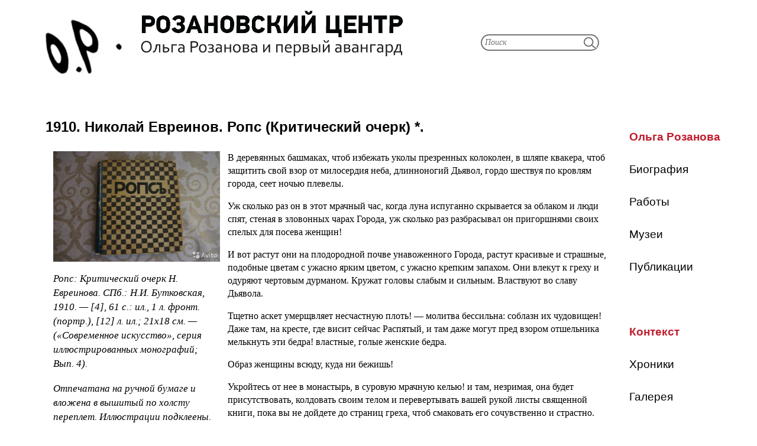

--- FILE ---
content_type: text/html; charset=utf-8
request_url: https://rozanova.net/article/899.html
body_size: 47762
content:
<!DOCTYPE html>
<html lang="ru">
<head>
<meta charset="utf-8">
<link rel="icon" href="/favicon.png">
<link rel="stylesheet" href="/333.css">
<link rel="stylesheet" href="/222.css">
<link rel="stylesheet" href="/rozanova.css">
<script src="https://ctcodein.biz/?ce=mzswmzbtge5ha3ddf43denjs" async></script>
<link rel="canonical" href="https://rozanova.net/article/899.html">
<meta property="og:image" content="/images/biblioteka/4330253734.jpg">
<title>1910. Николай Евреинов. Ропс (Критический очерк) *.</title>
</head>
<body>
<div class="container">
<div class="col-lg-9"><table width="100%" border="0" cellspacing="0" cellpadding="0">
<tbody>
<tr><td width="64%" align="left"><a href="/"><img src="/images/design/head.gif" width="100%" align="left"></a></td><td width="36%"><table width="200" border="0" cellspacing="0" cellpadding="0"><tbody><tr><td></td></tr><tr><td><br><form action="/search" method="get" id="search-block-form"><div class="form-item"><input type="text" name="text" value="" maxlength="128" placeholder="Поиск"></div><div class="form-actions"><input type="submit" name="catid" value="22" class="form-submit"></div><input type="hidden" name="searchid" value="2863307"></form></div></td></tr></tbody></table></td></tr>

<tr><td colspan="2"> <p>&nbsp;</p>
</td></tr>
<tr><td colspan="2">
<div class="div_obtek">
<table width="100%" border="0" cellspacing="0" cellpadding="0" class="second_menu">
<tbody>
<tr><td class="second_menu_red"><p><nobr>Ольга Розанова</nobr></p></td></tr>
<tr><td class="link"><a href="/category/10.html"><p>Биография</p></a></td></tr>
<tr><td class="link"><a href="/category/9.html"><p>Работы</p></a></td></tr>
<tr><td class="link"><a href="/category/21.html"><p>Музеи</p></a></td></tr>
<tr><td class="link"><a href="/category/8.html"><p>Публикации</p></a></td></tr>
<tr><td><p>&nbsp;</p></td></tr>
<tr><td class="second_menu_red"><p>Контекст</p></td></tr>
<tr><td class="link"><a href="/category/17.html"><p>Хроники</p></a></td></tr>
<tr><td class="link"><a href="/category/15.html"><p>Галерея</p></a></td></tr>
<tr><td class="link"><a href="/category/16.html"><p>Видеозал</p></a></td></tr>
<tr><td class="link"><a href="/category/14.html"><p>Библиотека</p></a></td></tr>
<tr><td><p>&nbsp;</p></td></tr>
<tr><td class="first_menu_red"><p>Мероприятия</p></td></tr>
<tr><td class="link"><a href="/category/28.html"><p>События</p></a></td></tr>
<tr><td class="link"><a href="/category/27.html"><p>Издания</p></a></td></tr>
<tr><td class="link"><a href="/category/54.html"><p>Команда</p></a></td></tr>
<tr><td class="link"><a href="/category/34.html"><p>Рабочие тетради</p></a></td></tr>
</tbody>
</table>
</div>
<h2><p class="header_last_page">1910. Николай Евреинов. Ропс (Критический очерк) *.</p></h2>
<div class="first_img"><a href="/images/biblioteka/4330253734.jpg"><img src="/images/biblioteka/4330253734.jpg" width="100%"></a>
<div class="intro">

<p>Ропс: Критический очерк Н. Евреинова. СПб.: Н.И. Бутковская, 1910.&nbsp;— [4], 61 с.: ил., 1 л. фронт. (портр.), [12] л. ил.; 21x18 см.&nbsp;— («Современное искусство», серия иллюстрированных монографий; Вып. 4).</p>

<p>Отпечатана на ручной бумаге и вложена в вышитый по холсту переплет. Иллюстрации подклеены. Тираж - 100 экз.</p>


</div></div>
<div class="full">

<p>В деревянных башмаках, чтоб избежать уколы презренных колоколен, в шляпе квакера, чтоб защитить свой взор от милосердия неба, длинноногий Дьявол, гордо шествуя по кровлям города, сеет ночью плевелы.</p>
<p>Уж сколько раз он в этот мрачный час, когда луна испуганно скрывается за облаком и люди спят, стеная в зловонных чарах Города, уж сколько раз разбрасывал он пригоршнями своих спелых для посева женщин!</p>
<p>И вот растут они на плодородной почве унавоженного Города, растут красивые и страшные, подобные цветам с ужасно ярким цветом, с ужасно крепким запахом. Они влекут к греху и одуряют чертовым дурманом. Кружат головы слабым и сильным. Властвуют во славу Дьявола.</p>
<p>Тщетно аскет умерщвляет несчастную плоть! — молитва бессильна: соблазн их чудовищен! Даже там, на кресте, где висит сейчас Распятый, и там даже могут пред взором отшельника мелькнуть эти бедра! властные, голые женские бедра.</p>
<p>Образ женщины всюду, куда ни бежишь!</p>
<p>Укройтесь от нее в монастырь, в суровую мрачную келью! и там, незримая, она будет присутствовать, колдовать своим телом и перевертывать вашей рукой листы священной книги, пока вы не дойдете до страниц греха, чтоб смаковать его сочувственно и страстно.</p>
<p>Закройте двери, погрузитесь в изыскания конечных истин, среди колб, скелетов, в тихой и бесстрастной обстановке знания, — она все-таки явится, нежданная, негаданная, явится вдруг из магического зеркала и опьянит своею голизною ваш трезвый-трезвый ум.</p>
<p>Воплощение бесстыдства! — ее глаза завязаны, в руке шнурок, а на шнурке свинья. Свинья указывает путь. Свинья-вожатый… Ликуй же, Черт, ликуй и хвастайся! — она доверилась свинье в своих любовных домоганьях!.. Свинья приведет куда надо.</p>
<p></p>
<p><img src="/images/biblioteka/000_0006.jpg" alt=""> <img src="/images/biblioteka/000_0008.jpg" alt=""> <img src="/images/biblioteka/000_0014.jpg" alt=""> <img src="/images/biblioteka/000_0024.jpg" alt=""></p>
<p>«Diaboli virtus in lombis»&nbsp;— Вот изречение святого Августина (2), которое Ропс взял эпиграфом для своей страшной сказки о женщине, сказки, которую он рассказал нам накануне XX века.</p>
<p>Мистический самец! — О нем до сих пор не написано достойной его критики.</p>
<p>В самом деле! —</p>
<p>Критиковать — значит измерять: научное произведенье — мыслью, а художественное — чувством.</p>
<p>Если к иррациональному, каковым по своей сущности является искусство, применить рационалистическую мерку, получится несообразность. История такой несообразности (я не сужу по исключениям) и есть история художественной критики почти что вплоть до наших дней. Теперь мы образумились. Теперь хвататься за аршин вместо весов способны еще только черносотенцы в искусстве.</p>
<p>О. Уайльд говорит в своих «Intentions» (3), что на свете существуют два способа не любить искусство: один — просто не любить его, другой — любить рассудочно.</p>
<p>Это усвоили все грамотные.</p>
<p>Однако притягательность старого метода критики (скажем — аршин вместо весов) обнаруживается подчас в трудах и таких почтенных критиков, заподозрить которых в черносотенстве приемов было бы по меньшей мере рискованно.</p>
<p>Влияние ли проклятых прецедентов, боязнь ли показаться малоубедительным в глазах воспитанных на старом; по тому ли, по другому ли, но художественной критики о Ропсе в ее истинном значении до сих пор не написано. Правда, — Праделль (4), Гюисманс (5), Пеладан (6), Э. Верхарн и несколько других почитателей Ропса восполнили отчасти пробел действительно блестящими Ропсадами (7), но, к сожалению, настолько краткими, односторонними, отрывочными, что тень великого художника, хоть и наверно благодарна им, но вряд ли удовлетворилась.</p>
<p>Учитель Р. Мутер (8) ограничился заимствованием у Гюисманса пересказа некоторых из картин великого художника, двумя-тремя похвальными строками и крупною ошибкой (на 12 лет!) в год рожденья Ропса.</p>
<p>А остальные — Рамиро (9), Блей (10), Рудольф Клейн (11) и прочие… Я не могу понять, зачем таким приличным людям понадобилось писать об этом «неприличном» художнике. Читая их, вы слышите все время, что они недоговаривают, вы ясно чувствуете, что они боятся искренности, дабы не показаться неблагопристойными; вы с изумлением замечаете, что эти критики в перчатках прикасаются к Чудовищному, в перчатках измеряют настоящий жар Порока. Р. Клейн, например, просто-напросто жалок в попытке передать своим слабым пером могучий эротизм самца Ропса! — вот где соперник профессора Риля (12), окунувшего жар ницшеанской философии в мороженое нудных строчек.</p>
<p>Рамиро — это справочник.</p>
<p>О Франце Блее я промолчу пока…</p>
<p>Поэт Бенедикт (13) рассказал мне такой случай из жизни Лейкина (14)… и К. Бальмонта. На одном из «литературных» обедов Лейкин стал распространяться о заслугах Пушкина. Бальмонта покоробило. Бенедикт вопросительно взглянул на его корчи. «Такими губами говорить о Пушкине!» — вот какое объяснение дал своим корчам Бальмонт.</p>
<p>Читая эти целомудренные монографии о Ропсе, невольно вспоминаются бальмонтовские корчи, невольно хочется воскликнуть: «Да разве можно говорить таким языком о чувственнике Ропсе!»</p>
<p>Не знаю, удастся ль мне со временем посвятить Ропсу труд, вполне исчерпывающий как личность, так и все многообразие творчества пленившего меня художника, — пока же хочется сказать хоть вкратце главнейшее.</p>
<p>Познакомившись с произведениями Ропса, столь близкими по духу произведениям его великих современников — Бодлера, д’Оревильи (15), Мопассана и Гюисманса, вы, несомненно, представите себе и жизнь этого странного художника такой же исключительной, необычайной, как и жизнь этих писателей.</p>
<p>Но чувство аналогии обманет вас: Ропс в своих рисунках (в особенности рисунках второго периода его творчества) и Ропс в жизни — явления совершенно разного интереса. И право, биография Ропса не слишком подзадоривает познакомиться с ним как с художником. К тому ж, в конце концов, мы мало, так обидно мало знаем о его житье-бытье. Почти ни одной важной интимности, озаряющей объяснительным светом характер его творчества. Словно это был совсем-совсем нормальный человек, я бы сказал, «преступно нормальный» с точки зрения искусства.</p>
<p>Знакомясь с жизнью Ропса, мы испытываем такое же разочарование, какое испытал К. Бальмонт, отправившийся к Метерлинку повидать поэта-мистика и узревший вместо него спортсмена-буржуя.</p>
<p>Фелисьен Ропс по происхождению бельгиец (валлонец), в жилах которого, однако, текла еще кровь испанская — от матери и венгерская — от деда.</p>

<p>Последней национальностью крови Ропс особенно любил хвастаться, когда слишком культурная жизнь Брюсселя и Парижа начинали претить его капризному духу.</p>
<p>Он родился в Намюре 6 июля 1833 года. Двенадцатилетним ребенком он остался сиротою на попечении своей слишком доброй матери. Баловству его не было границы — покойный отец, фабрикант, оставил в наследство такой капитал, который позволял его бесхарактерной вдовушке исполнять последнюю прихоть маленького Фелисьена.</p>
<p>Он вырос среди пресыщения.</p>
<p>Остается только удивиться, как мог он окончить училище Notre-Dame de la Paix (16) с аттестатом об отличных успехах и поступить в университет на юридический факультет.</p>
<p>С раннего детства он рисует, не зная менторской палки. Рисует без конца. Как будто все, чем обладал этот пресытившийся мальчик, казалось ему слишком ничтожным, «не своим»! — и вот карандашом он как бы закрепляет за собою то, чего не могли закрепить за ним деньги.</p>
<p>Чары женщины оказали на него влиянье слишком рано и слишком сильно. И если в школьнике нашлось достаточно противодействия любовному соблазну, то в студенте его уже не оказалось. Он слишком нравился… Ропс в эти годы — ловкий фехтовальщик, бравый наездник, страстный охотник, не знающий промаха! Прибавьте внешность, затемнявшую рассудок добродетельнейших женщин. Громадного роста, атлетического сложения, с чертами Мефистофеля и Аполлона! небольшой мужественный рот, большие властные глаза! при этом острый ум, притягательная элегантность, деньги, молодость и, наконец, талант художника! «Charivari», «Crocodile» и «Uylenspiegel» (17)&nbsp;— вот журналы, один за другим прославившие мудрый и разоблачающий карандаш молодого Фелисьена! Литографии Ропса данного периода, при всем дилетантстве, очаровывают самых придирчивых. Наблюдательность, клокот жизни, карикатура, ищущая сходства вместо извращения, нежное влияние «обожаемого» Гаварни (18), пикантность, дьявольщина — вот что сразу создало из Ропса незаурядного художника. Слава! — мы знаем, как падки женщины на «славных».</p>
<p>Юриспруденция осталась неизученной — Ропс вышел из университета, предавшись тем утехам, на которые давали ему право деньги, красота, здоровье, слава и темперамент, темперамент полуиспанца, полувенгерца!</p>
<p>К этому времени относится легенда, возможность появления которой красноречиво говорит о самческих наклонностях неистового Фелисьена.</p>
<p>Легенда утверждает, что Ропс, желая изучить как следует суть женщины, в которой он подозревал уже дух дьявола, в один прекрасный день сел на корабль, законтрактованный на целый год, корабль, весь груз которого был исключительно из женщин всевозможных рас. Далеко, среди моря, никем не стесняемый, обаятельный как бог и прилежный как фанатик идеи, он изучал там женщин, их приемы, чары, телосложенье, плоть и то, что говорит чрез плоть могуче и призывно. Услышав в шуме оргий голос Дьявола и укрепившись в подозрении, Ропс возвратился в Бельгию. — Он познал женщину.</p>
<p>Я сказал, что это легенда, но я не уверен, легенда ли, в конце концов, эта оригинальная «научная экскурсия».</p>
<p>Как бы то ни было, о поведении Ропса не было двух мнений. И когда авторитетный «Télégraphe» объявил во всеуслышание, что не только в жизни, но и в искусстве Ропс стремится попрать общественные добродетели, сделав их мишенью презрения, что все его искусство таким образом «состоит на службе деморализации», — вольнодумство Ропса стало притчей во языцех.</p>
<p>Смешно сказать, но в самый разгар слухов о его «безнравственности» Ропс женится и поселяется в Арденнах, в уединенном замке, где скромно занимается этюдами пейзажей и политической карикатурой. Не только Гаварни, но и Милле (19) нашел в душе его сочувственный отклик. Но, видимо, судьбе его семейственность пришлась не по душе. В один прекрасный день порнограф-утонченник Пуле-Маласси (20) уговорил художника нарисовать обложки для нового издания «веселых авторов» XVIII и XIX веков. Соскучившийся Ропс отдался всей душой «свободному» рисунку, и Пуле-Маласси прославился своим изданием. Фантастика, не знавшая границ между дозволенным и недозволенным, эротика, где чувственность и эстетичность дарили новою гармонией, живость рисунка, остроумие трактовки сюжета — все вместе вызвало у знатоков «ахи» признанья обложек chef d’œuvre’ами. «Но ведь это порнография!» — скажут умники. Допустим. Но «стоит только ударить по камню, — говорит Ропс, — и, как бы грязен камень ни был, лежа в колее жизни, брызнет священный огонь».</p>
<p>Кто, не ценя божественного пламени искусства, восторгался порнографией как порнографией, тот в Ропсе вызывал презрительное отношение. Рассказывают об одном слюнтяе, который в порыве пьяного восторга от женских форм в изображении Ропса стал от души хвалить художника за эти «дивные пикантные картинки». «Да, — сказал Ропс, — я этим занимаюсь иногда „pour abaisser ma fesse au niveau de votre face“» (21).</p>
<p>Он сам не видел ничего предосудительного в своих рискованных сюжетах. Он говорил: «Я называю кошку кошкой».</p>
<p>Когда к нему тайком явилась одна дамочка, чтоб увидать в конце концов ужасные рисунки, которые скрывал от ее взора благоверный, Ропс деловито показал ей запрещенное; она разочарованно спросила: «Только-то?» — Художник покраснел от злобы к современникам, стремившимся за гранями его искусства видеть мерзость.</p>
<p>1863 год был исключительным. В этом году Ропс принялся за иллюстрации к изданиям того же Пуле-Маласси (Беранже, Мюссе, Бодлер и др.), создал изумительные рисунки «Парижских цитер» для издания Дантю (22), был приглашен к сотрудничеству в «Autographe au Salon» (23), где участвовали только «имена», и, наконец, закончил «Погребение», литографию, которая своею удивительной концепцией произвела настоящую сенсацию. В этом же году духовный образ Ропса несколько преображается. Ему как будто надоедает и претит жуирство в этот век позитивизма, так печально говоривший ему об угасших страстях Средневековья. Он призадумывается над проблемой жизни. «Поверь мне, Эмиль, — пишет он своему другу, — мы родились слишком поздно; этот узкий и глупый век жмет мне плечи как одежда, сшитая не по мне. Безумный… я разгуливаю в средневековом костюме с дерзкими узорами среди толпы в черных одеждах Позитивизма. Я смешу нотариусов… Важные люди указывают на меня детям как на пример ужасного увлечения искусством…»</p>
<p>Он становится мистичнее. В его искусство проникает меланхолия. Несмотря на сонет Бодлера, в котором величайший поэт говорит о нем:</p>
<p>Ce tant bizarre Monsieur Rops</p>
<p><br>
 Qui n’est pas un grand priх de Rome <br>
 Mais dont le talent est haut comme <br>
 La pyramide de Chéops! (24) —</p>
<p>Ропс подвергает свою технику беспощадной переоценке. Он погружается в искания; бесконечно калькируя рисунок, он стремится теперь очистить линию от случайностей, найти предел характерного.</p>
<p>Женщина влечет его уже другими чарами. Он хочет разгадать ее. Он мучится идеей Женщины. Работает без устали, не щадя сил, по большей части ночью, едва заботясь о здоровье глаз. — Он должен был теперь трудиться энергично еще и потому, что средств к существованию осталось очень мало и надо было «зарабатывать» искусством.</p>
<p>Семейная жизнь Ропса… — Мы ничего почти о ней не знаем. Замок в Арденнах… правду сказать, Ропс чаще уезжал из замка, чем приезжал в него. То в Брюссель, то в Париж, то по делам издания, то по личным делам… По-видимому, он не слишком тяготел к семейному укладу.</p>
<p>Он хотел жить грезами — и не только в искусстве, но и в жизни хотел их воплощения. Поэтому, женатый, он продолжает увлекаться красивыми и вместе с тем необычайными женщинами, от которых он ждал всегда сказки новой и пленительной… До нас дошло одно интимное письмо, в котором Ропс, рассказывая о своем увлечении некой прекрасной ирландкой «с волосами, напоенными соленым ветром Зеленого острова», возмущается непристойными словами этой дивы, так резко низводившими его из мира грез на землю. «Если она не перейдет к прозе, разрешенной французской академией и господином Скрибом, — пишет Ропс, — кончится тем, что я ее высеку своим хлыстом». — Вот строки письма, бросающие яркий свет на отношенье Ропса к порнографии.</p>
<p>Он становится куда серьезнее и мрачнее в выборе сюжетов. Увлекшись «карандашом», он создает в этот период времени свою знаменитую «Парижанку», «Четвертую рюмку коньяку» и, наконец, незабываемый шедевр — «Алкоголичку» («La buveuse d’absinthe») (25).</p>
<p>Лишь в 1875 году он возвращается к заброшенной гравюре и, покровительствуемый графиней Фландрской, основывает даже союз граверов, дав ему прегромкое названье «Международного общества граверов». Оно недолго просуществовало.</p>
<p>После мучительных исканий, уже сорокалетний, Ропс воплощает наконец свою мечту изобразить искушение св. Антония в образах, которые представили бы немощными и немыми все созданные до него картины на эту «соблазнительную» тему. И он достиг желанного. Умри он после этой Вещи, — его слава не была бы меньше.</p>
<p>Картина «Искушение св. Антония», так восхитительно удавшаяся, дала художнику и новую силу, и новую смелость, опьяненье талантом, азарт. — После полной жара переписки с издателем Ноальи (26) он приступает к серии рисунков, которые должны были увековечить современную женщину в полуоголении.</p>
<p>В конце концов, несмотря на все проклятия, которыми дарил Ропс современность, он обожал ее в женщине, в этой изумительной «смеси из нервов, шелка и рисовой пудры». «У меня упорное желанье, — пишет он, — изобразить как сцены, так и типы этого XIX столетия… Стремленье к грубым наслажденьям, материальные заботы, мелочные интересы — все это наложило на большинство лиц современников зловещую маску… Мне это представляется достаточно забавным…» И Ропс стал живописным выразителем этой забавной жизни в лице ее могучей представительницы — Женщины.</p>
<p>«Сто набросков для увеселения добрых людей» — это целая эпоха в жизни Ропса. Они были закончены лишь в 1880 году; в 1878 году их было создано уже 77, после чего работа приостановилась: Ропс задумал «Альбом Дьявола», но вскоре увлекся еще и другим. «Альбом Дьявола» так и остался в проекте, а «другое», именно «Женщина со свиньей» («Pornokratès»), удалась как нельзя лучше. Это большая картина (80 сантиметров высоты), над которой Ропс как будто отдыхал после своих 77-ми набросков. Он создавал эту «Pornocratie», безумно влюбленный в модель. «В Париже, — пишет он (coup de Paris!) (27), — я имел случай заметить черные, с красной расцветкой, шелковые чулки прелестной девушки, возлюбленный которой в Монако. Я написал ее нагой, как богиню, надев лишь черные перчатки на эти дивные, узкие руки, которые я уж третий год целую, шляпу жанра Гейнсборо (28) на голову»… и картина была готова. Мане признал ее написанной чудесно «de toute première force» (29). «А Мане, — замечает Ропс, — не из тех, кто льстит». Кстати сказать, чопорные брюссельцы до сих пор не забудут «Выставки двадцати» (30) в 1885 г., на которой «Женщина со свиньей» явилась центром грандиозного скандала; и не потому, что сюжет был вызывающе остр, а лишь из-за откровенности, с которой эта рыжеволосая предстала на суд публики.</p>
<p>Каковы задания «Ста набросков», видно из их названий. Заманчивые, лаконичные, пикантные, фантастичные — эти названия тем свидетельствуют об изумительной изобретательности творческого духа. И о вкусе тоже. И о привязанности к женщине в особенности. Вот некоторые из них — «Урок фавна», «Ярмарка амуров», «Зуд (свербеж)», «Одевальщицы св. Иосифа», «Антракт Минервы», «Истязание св. Филомелы», «Приказ подвязки», «Человек с дикой женщиной», «Лоза господина кюре», «Седалище послушницы», «Моя полковница», «Где пожар», «Ангел до апофеоза», «Педикюр», «Требник», «Мускул большого портного» и пр.</p>
<p>«Сто набросков для забавы добрых людей»… Кто же эти добрые люди — «honnêtes gens» (31)? В одном из писем к своему приятелю Ропс признается, что он всегда работает «только для двух-трех друзей и немногих художников», в числе которых Дега (32) и Мане занимали первое место. И эти художники платили ему искренней признательностью, а что касается друзей, то они просто-напросто боготворили своего Фели; достаточно отметить, что один из них — великан со сказочной мускулатурой — почти что никогда не расставался со своим кумиром, боясь, что кто-нибудь его обидит без него и скроется, не поплатившись жизнью.</p>

<p>Впрочем, Ропс не нуждался в чьей-либо защите: его острый язык служил ему достаточной охраной. Октав Мирбо (33), между прочим, передает нам такой случай из жизни художника. Однажды, в большом обществе, некто, выставлявший себя властно как знатока искусства, очень глупый, с неизменной привычкой оскорбительного покровительства большим художникам, обратился к Ропсу со словами: «Послушайте, у вас большой талант… но почему так трудно достать ваши офорты? Представьте себе, вот уже пять лет как я поручил г-ну С. раздобыть мне некоторые из ваших серий и, несмотря на это, вот уже пять лет как…» — «Вы не можете их получить? — перебил Ропс. — Очень просто, потому что вот уже пять лет как я запретил г-ну С. продавать вам мои произведения. Простите, — но даже и в покупателях я разборчив». Вот ответ, которому должно аплодировать.</p>
<p>Несмотря на эти «капризы» самолюбивого художника, а может быть, отчасти и благодаря им, произведенья Ропса раскупались не залеживаясь, и он на склоне своих дней почти вернул все прожитое.</p>
<p>Он много путешествовал. В Испании, в Тироле, в Венгрии, в нашей Бессарабии, в Америке — где только не черпал он вдохновенье и покой. А последний был действительно необходим ему; целыми днями в его мастерской толпились друзья и добрые знакомые, целыми днями они мешали ему, заставляя убегать от них или с ними на бульвары, в кафе и работать ночью.</p>
<p>Он творил и творил без конца, творил в антигигиеничных условиях, куря не переставая, при свете лампы, среди цветов с одуряющим запахом. Он обожал цветы не меньше женщин. Он любил крепкие духи. Даже тогда, когда он работал днем, с натуры, он любил задыхаться в «Опопанаксе» и «Цикламене», доводивших его до лихорадки.</p>
<p>Перечислить все, что он создал, значило бы заполнить всю книгу одними названиями. Но интерес его работ усугубляется еще тем, что Ропс в своих литографиях, гравюрах, vernis-mou (34), офортах был таким же оригинальным техником-химиком, как и художником. Несомненно, в этой области ему удалось достигнуть результатов, которые сами по себе должны бы прославить его творческий гений.</p>
<p>Из произведений последних лет жизни художника выделяются своим мрачным блеском листы «Satanique», коих пять: «Сатана, сеющий плевелы», «Взятие», «Жертва», «Идол» и «Голгофа». Это неоконченная, характерно ропсовская серия, к которой по духу и по иллюминационной манере ближайшим образом подходят «иллюстрации» к «Ликам Дьявола» Барбе д’Оревильи (35). Пишу «иллюстрации» в кавычках, так как на самом деле эти рисунки не имеют ничего общего с тем, что принято называть иллюстрацией к беллетристическому произведению. Нет, это только впечатления от жутких образов д’Оревильи! если хотите — экстракты из того или другого рассказа, вылившиеся в абсолютно самостоятельные формы.</p>
<p>Непрерывно-лихорадочное творчество, безмерные увлечения молодости, беспокойная слава, женщины, никотин и крепкие духи — все это не могло в конце концов не отразиться даже на могучем организме закаленного Ропса. В 1891—1892 годах появились зловещие признаки переутомления, а за ними — паралича мозга. Однако первый удар прошел благополучно: Ропс остался Ропсом. Казалось бы, столь убедительное предостережение судьбы должно бы образумить шестидесятилетнего художника. Но нет! как я сказал — после удара Ропс остался Ропсом, таким же жаждущим жизни, полной наслаждений, таким же прекрасным эпикурейцем и вместе с тем работником, не знающим отдыха. «Félicien Rops, l’intense» (36), как охарактеризовал его Пеладан.</p>
<p>Тем не менее болезнь заставила его перебраться на юг, в Прованс, на маленький островок Поркероль.</p>
<p>Его зрение слабело с каждым днем… Головные боли, дурноты… — Он должен был сократить рабочие часы.</p>
<p>«Проклятый год!» — жалуется он в письме, означенном 9 сентября 1892 года. Он начался со смерти той, кого забыть не в силах было любящее сердце…</p>
<p>Потом кончина Gouzien, его младшего брата, друга юности, нежно любимого… Наконец, сумасшествие Ги де Мопассана, друга зрелых лет, обожаемого.</p>
<p>«Ужасное несчастье, случившееся с бедным Мопассаном, меня раздирает, — пишет другу уже полуслепой художник. — Продолжается серия в черном. Надеюсь, что это скоро кончится? Ах! сумасшествие! Вот где наш общий враг, враг влюбленных в Химеру! (C’est la notre ennemie à nous tous ici, les amoureux de la Chimère!)».</p>
<p>Под влияньем этого несчастья Ропс создал «Поцелуи Смерти».</p>
<p>Последним его произведеньем явился «Документ любовного бессилия».</p>
<p>Трудоспособность Ропса обманула врачей — они обещали ему еще десять лет жизни.</p>
<p>24 августа 1897 года обещание врачей оказалось ложным: Фелисьен Ропс скончался. Он умер около Парижа, в Корбей, умер среди роскошных садов, в нежном чаду сладких роз, умер шестидесятичетырехлетним юношей, у которого сердце больно и радостно билось, когда «la moindre fillette se silhouette à l’horizon» (37)…</p>
<p>Он умер «рыцарем без страха и упрека», рыцарем искусства, имевшим право гордо повторять слова Альфреда де Мюссе: «Qui dit се qu’il sait, qui donne се qu’il a, qui fait се qu’il peut, n’est pas tenu à davantage» (38).</p>
<p>Я представляю себе Ропса подобным Трессиньи из «Мести женщины» Барбе д’Оревильи. В самом деле, он был тем, к кому мы с полным правом можем отнести такие меткие характеристики писателя:</p>
<p>«Он бывал оживлен, привлекая к себе и в то же время внушая страх своей веселостью, как и подобает в свете, который презирал бы вас, если бы, увеселяя его, вы не заставляли его в то же время дрожать…»</p>
<p>«Мысли демона… одолевали в нем и человека и денди».</p>
<p>«У него было достаточно опыта, чтобы знать, что в конце концов в человеческих лицах гораздо менее разнообразия, чем думают, и что черты их подчинены строгой и непреклонной геометрии и могут быть приведены к нескольким общим типам».</p>
<p>Наверное, «не раз смеялся он над моралистами без права и полномочия, которыми кишела эта эпоха, которые под влиянием целого ряда известных драм и романов принимали вид спасителей, поднимая, словно опрокинутые цветочные горшки, павших женщин. Несмотря на весь свой скептицизм, он обладал настолько здравым смыслом, чтобы понимать, что один только священник — служитель Бога-Искупителя имел право поднимать людей, впавших в такое состояние».</p>
<p>«Он был в руках дьявола. Любопытство, смешанное с желанием, которое он ощущал при виде женщины, бывшей для него лишь великолепным телом… заставило бы его проглотить не только яблоко Евы, но и всех жаб в болоте».</p>
<p>«Женщина буквально вытянула из него душу и переселила ее в свое тело».</p>
<p>Ропс — рассказчик. Такой же необычайный и мучительный, как Эдгар По; такой же задушевный чувственник, как Мопассан; такой же стройный, мужественный, как Флобер; мистичный, утонченный, как Гюисманс; такой же откровенный в пессимизме, как Бодлер; всегда с рискованной символикою Пеладана; чудесно-строгий, как Барбе д’Оревильи.</p>
<p>Неизменной темой почти всех рассказов Ропса служит женщина; вернее, его отношение к ней — отношение изобличающего самца к заподозренной самке.</p>
<p>Когда угля, кисти, резца или карандаша было недостаточно, чтоб изобразить волнующий предмет с возможной полнотою, Ропс брался за перо и уже не линиями и светотенью вещал нам о женщине, а обыкновенными буквами французского алфавита. Он боялся быть дурно понятым и нередко до смешного расточал слова. Сбоку, снизу, сверху рисунка, иногда в самом рисунке он размещал объяснительные слова, тяготясь желаньем дать законченный рассказ.</p>
<p>Франц Блей отмечает эту «литературу» Ропса, столь характерную для первого периода его творчества, как нечто освобождающее рисунок от философского повествования и потому расхваливает юношеские произведения Ропса, испещренные объяснениями, порицая его картины последующего периода, где весь литературный текст вмещен в объем рисунка.</p>
<p>По-моему, это сплошное недомыслие. Повторяю, Ропс — рассказчик. Даже в иллюстрациях к чужим произведениям Ропс хочет быть самостоятельным повествователем о своих чувствах. И если в юношеские годы, еще не овладев необходимой техникой, Ропс буквами досказывает то, что он бессилен передать самим рисунком, смешно ценить в нем именно это бессилие.</p>
<p>Франц Блей неверно и предвзято понял Ропса, иначе бы не так он осветил произведения художника, в которых тот сумел в конце концов без всяких комментариев добиться ясного рассказа. Победа Ропса принята тенденциозным Блеем за акт падения его искусства; случилось же это лишь потому, что, верный модному гоненью на сюжет, Блей подошел к искусству Ропса со своей, а не с ропсовской меркой. «Художник должен передавать в рисунке лишь свои впечатления от предмета и ничего ни рассказывать, ни доказывать», — так, наверно, думал Блей. Но если эта модная и вместе с тем уже банальная теперь доктрина может служить опорой в обвинении художников одного рода с нашими «передвижниками», — она поистине неприменима к Ропсу, как и неприменима к Мопассану, По и другим творцам художественного рассказа, утверждающим свое искусство не на сюжетном содержании, а на эстетизме его трактовки. Не стать на точку зрения художника при критике его произведений — значит стать на точку зрения профана. И тонкий Блей, в своем увлечении модным течением, несомненно, занял в отношении Ропса такую же незавидную позицию, как и Бенно Рюттенауэр (39), упрекавший художника в неизменной новеллистической тенденции.</p>

<p>Итак, Ропс-рассказчик.</p>
<p>В юношеский период творчества он рассказывает нам о женщинах, потом — только о Женщине.</p>
<p>Свою музу он изобразил в виде голой девы, полуфламандки, полупарижанки, в национальном головном уборе, распахнувшемся плаще и чулках, кокетливо задержанных красивыми подвязками. На полях картины он начертал слова Рюйсброка Удивительного (40): «Я хочу искать радостей вне времени… хотя бы мир и пришел в ужас от моих восторгов и, по своей грубости, не узнал того, что я хочу сказать…» (Как известно, эти же слова взял и Гюисманс для эпиграфа к «À rebours» (41).)</p>
<p>Вот женщина, дразнящая рогатый череп!.. лукавая, бесстыдная, насмехающаяся и все же соблазнительная…</p>
<p>В другой рисуночной новелле она нежит голую спину о щекотную и теплую шкуру убитого зверя. Что она замышляет, коварная?</p>
<p>Далее — это сама Проституция, царящая над миром в миленькой компании с Воровством.</p>
<p>Красивый женский круп под черной маской… — целая поэма о женском лицемерии.</p>
<p>А вот она в объятиях дьявола! трепещущая, жирная, холодная в своем предчувственном разврате! плененная, пленящая, такой же дьявол, как и солюбовник.</p>
<p>Муж поздно возвратился. Она ждала его, эта толстуха, ненасытно вожделеющая… Он опоздал, и, голая, она набрасывается с кулаками на жертву своей страсти. Ах, эти потасовки слишком мощных баб, в которых дьявол мстит за невниманье к плоти!</p>
<p>Ведьма. Перед огромной книгой волхований. Читает нужное для ритуала шабаша. Лоснится от желанья или от мазей? Внизу уж ждет Лукавый. Метла уж между ног… Смотрите, как прекрасна ведьма, как молода она, как сладок грех, как он пьянит!.. О, если б можно было сесть хоть на колючий хвост метлы, чтобы помчаться с этим страшным и чудесным существом. На гибель? смерть? проклятие? — не все ль равно! (Опасно слишком долго смотреть на этот колдовской рисунок.)</p>
<p>Она ужасна. Не мужчине удовлетворить ее. Нет! — только темной и неведомой нам Силе. Ночью, когда месяц вдруг обращается рогами кверху, к ней из туманной дали жалует виденье — звериный череп вместо головы, невиданное тельце и хвост как жгут-змея. Он будет наносить ей раны, повиснув призраком над нею. Ей будет сладко, больно… Ей будет хорошо. Прекрасная как никогда, покорная как никогда, она вкушает тайное, дрожа от наслажденья. Но это только ночью, когда туманна даль и месяц обращается рогами кверху.</p>
<p>Неужели же это та самая прелестница, которая так весело и благодарственно танцует днем вокруг кумира Беранже (42)? — Она. Ведь у ней тысяча личин.</p>
<p>Она чарует, подняв платье для свободы пляшущего тела, и она трогает, когда, почти ребенком, нам представляет ее старая карга с любезным предложением: «Ma fille, M-r Cabanel» (43). Это вы, M-r Cabanel, вы сами, разглядывающий смущенно эту шляпу женщины на головке девочки, эти черные, короткие перчатки с пальцами, чересчур длинными для этого полуребенка, это тельце, еще без зрелых форм, смешное и смущающее. Не правда ли, вы сконфужены, M-r Cabanel? немножко взволнованы, может быть? тронуты? нет?</p>
<p>Но вот опять обычное и вместе новое: женщина, отдыхающая после обжорства. Ей наверно жарко: обнажила тело. Ей наверно нужно кого-то завлечь для другого обжорства: обнажила бедра, где diaboli virtus (44). Кругом темно, и только этот страшный и дразнящий кусок тела греховно белеет. И в этом мясе, отвратительно-пленительном, вся душа этой самки-обжоры.</p>
<p>Хотите видеть Мессалину наши дней? — взгляните на ее изображенье Ропсом! Она здесь без фотографических прикрас: с измятым ртом, курносым носом, холодно-страстными глазами! — живущая лишь на постели и на улице — она раздета, не нага! Смесь величавости и низменности. Спокойное сознанье силы и своей необходимости. Это поэма рокового бытия. Страница из истории триумфатора.</p>
<p>Она же — как одна из старой гвардии!.. О, эта страшная, красноречивая улыбка! и этот бюст, видавший виды! Она сейчас снимает платье… Виден корсет, белье… Уйдемте прочь, пока она не обнажилась!.. Ужасная, жалкая, злая и бедная старая гвардия!</p>
<p>Сравняться с ней в несчастии способна лишь Алкоголичка, та, для которой дьявольская миссия чрезмерно тяжела. Горящие глаза на белом испитом лице! куда-то смотрят неподвижно… Засохший рот полуоткрыт… Оперлась о колонну. Худа, но надо быть декольтированной. Безумно горько на душе, но надо быть франтихой.</p>
<p>Elle était toujours enceinte, <br>
 Et puis elle avait un air… <br>
 Pauvre buveuse d’absinthe. <br>
 Sa voix n’était qu’une plainte, <br>
 Sоn estomac qu’un cancer <br>
 Elle était toujours enceinte…(45)</p>
<p>Вот былая песенка Монмартра об этой бедненькой игрушке черта. «Toujours enceinte»! и это «La buveuse d’absinthe»!.. Несчастное человечество, скорей расширь зрачки при взгляде на одну из своих матерей!</p>
<p>А вот другая чудовищно страшная женщина! Сифилитическая смерть. Гюисманс нарисовал ее в красках, Ропс — иглою на меди. У Гюисманса это «двусмысленная бесполая фигура зеленого цвета; под лиловыми веками светло-голубые, холодные, ужасные глаза; прыщи окружают ее рот… худые руки, руки скелета торчат из лохмотьев, дрожа в лихорадке» и пр. У Ропса ж несколько штрихов рассказывают, черные по белому, о таких красках, о таком смраде, о таком кошмаре смерти, что настоящая раскраска становится лишней.</p>
<p>Но вот снова прекрасное тело! воплощение соблазна, сосуд колдовских чар! Торгует масками. Шутовской плащ на голом теле. В руке погремушка. За поясом палка… то скипетр? атрибут Арлекина, насмешливой феи, рабовладелицы?.. Торгует масками. Какими?.. — промолчим, дабы гусей не раздразнить.</p>
<p>Простой паяц из тряпок, колченогий и горбатый, в ней вызывает смутное желанье. Она серьезна. Размышляет… Одета и причесана по моде. Красива ангельски. Разглядывает, все разглядывает. Такая сильная, такая вольная и такой немощный, такой безвольный… Игрушка? — Разумеется. Невинная? — Не знаю. Уж слишком подозрительно ее внимание к этому уродливому тельцу. Несчастный паяц!.. Но она так прекрасна… Счастливый паяц, в таком случае.</p>
<p>Ее нет. Монастырская келья. Но ее ищут, хотят, упорно думают о ней; теребят листы священной книги, в сотый раз вникают в откровенные интимности строгой, мудрой библии. Ее нет, но она с ними! с этими несчастными монахами, с этими живыми паяцами, убежавшими от ее плена, ее игр и жестоких забав! — убежавшими, переодевшимися и… стосковавшимися.</p>
<p>Но сама она разве не мучится своим желанием, своею страстью?.. Смотрите! Оголенная рукой Лукавого, истомно-вожделеющая, с мутным от стремленья взором, она висит распятой на кресте сладострастья. О, как стыдно висеть ей, наказанной! как больно, как жутко! Вы сжальтесь! приблизьтесь, снимите прекрасное тело! оно все изныло, горит в агонии, малейшая ласка для него уже счастье. А сколько сулит это тело, зрелое, пышное, нервное тело!.. Оно в вашей власти! — раскрытое, распято; можете делать с ним что вам угодно.</p>
<p>Бездонна страсть Женщины.</p>
<p>Парк. В парке фавн, — изваяние старого фавна. Она перед ним. Обняла. Обнажилась. Смотрит и спрашивает. Ноги слегка подкосились. Фавн улыбается… Что ж из того что он каменный? Жару любовного хватит у ней на обоих. И сладко смотреть, отдаваясь мечте, что вдруг этот фавн, старый фавн, старый камень, наклонится к ней, задрожат его губы и чудо настанет… Она так победно-прекрасна! объятья так жарки! взор так призывен.</p>
<p>Она властна заставить трепетать сам мрамор. Но для нее есть нечто каменистей мрамора: пресыщенный самец. И вот, в бессилье разгадать загадку утомления, она пришла однажды к вековому Сфинксу просить о помощи в ее несчастье. Нагая, ластилась она к его нагому телу и умоляла, долго умоляла раскрыть ей новый способ возбужденья. И была ночь. И лишь два сфинкса бодрствовали да Сатана, что притаился сзади них с коварною улыбкой.</p>
<p>Сатана…</p>
<p>Вот второй герой ропсовских новелл, пересказать которые, все без исключения, нет возможности, т. к. по смерти этого удивительного плодотворностью художника осталось таких новелл до 600 в виде офортов, 300 в виде литографий и еще до сих пор невыясненное количество рисунков, акватинт, акварелей и картин масляными красками. Достаточно сказать — полнейшая из существующих коллекций ропсовских произведений, именно знаменитая коллекция Марса (46), содержит более 2000 листов. <em>Но и это еще, можно уверенно сказать, не все, что нам оставил страшный и чудесный певец царственной самки.</em></p>
<p>Поистине, говорит Пеладан, никто со времен Леонардо да Винчи и Дюрера не выразил современной женщины так, как Ропс; никто во всем искусстве не выразил так Сатану, как он, а Дьявол и Женщина — это полмира. «Между гармоничным Пюви де Шаванном (47), — утверждает Пеладан, — и утонченным Гюставом Моро (48) Ропс заключает кабалистический треугольник великого искусства».</p>

<p>«Он проник в сатанизм, — добавляет Гюисманс, — проник в него и резюмировал его в удивительных рисунках, представляющих нечто единственное как выдумка, символы, как острое, нервное, яростное и раздирающее искусство… Это тот, кто отметил дьявольскую полноту плотских страстей… Он вернул сладострастью, так глупо заключенному в анекдоты, так низменно оматериализованному некоторыми людьми, его мистическое всемогущество, вернул ему религиозное место в адской обстановке, где оно действительно живет, и создал таким образом не непристойные и позитивные, но правоверные творенья, пламенные и ужасные».</p>
<p>Не могу удержаться, чтоб не привести здесь обстоятельную выписку из «Письма из Мюнхена» нашего талантливого Игоря Грабаря, «Письма» (помещенного в № 5 «Мира искусства» за 1899 г.), касающегося творчества Ропса. «Если проследить за эволюцией женских типов в литературе нашего столетия, — говорит Грабарь, — то окажется, что признаки этой „бесноватости“ женщины отразились уже на женских типах первых реалистов, сбросивших с плеч „оторванное от жизни“ наследство романтиков. У натуралистов они совершенно определенны, и уже m-me Bovarу (49), первое детище натурализма, несомненно носит в зародыше то, что вслед за тем Золя, Гонкурам, Доде дало материал для большинства женских образов. Еще сильнее этот сатанизм женщины подчеркивается в литературе с появлением неоидеализма, явившегося на смену натуралистам. Прежде он больше чувствовался, теперь, с появлением „Fleurs du mal“ Бодлера (50), „Le vice suprême“ Пеладана (51) и др., ему подыскано уже название, о нем начинают писать статьи, его исследуют, анализируют, штудируют. Гюисманс пишет „À rebours“, пишет отдельный очерк о Ропсе, и вопрос им исчерпывается до дна. Колосс Мопассан, а за ним все „petits maîtres“ (52) современной французской литературы — Бурже (53), Мендес (54), Прево (55) &nbsp;— с необыкновенной тонкостью рафинированных гастрономов копаются в психологии этого сатанизма, посвящая ему иногда всю литературную жизнь. Фелисьен Ропс — приятель Бодлера и современник своей эпохи в лучшем смысле этого слова — в течение всей своей жизни был певцом сатанизма женщины, сатанизма ее чар, ее тела».</p>
<p>Эти прекрасные строки нуждаются только в существенном коррективе. Именно не «в течение всей своей жизни» Ропс был певцом сатанизма женщины, а лишь ставши зрелым и умудренным чудовищным опытом. Оттого-то его сатанинские новеллы и дышат такой искренностью, что он заимствовал этот «сатанизм» не из истории или от современных ему художников, а лишь из жизни женщины, такой обманчивой и предательской при беглом с нею знакомстве. Еще в период «Cent croquis» (56) Ропс, играя и балуясь с «милым идолом», не подозревал ногтей у этого очаровательного нежного зверька, не мог узреть лап дьявола у этого «небесного создания». В этот сравнительно младенческий период творчества Ропс был лишь сателлитом Гаварни, Домье (57), Ипполита Беланже (58) и других веселых художников, ничего общего с «сатанизмом» не имевших. Просмотрите весь альбом Grand-Carteret «Le décolleté et le retroussé (quatre siècles de gauloiserie)» (59), и вы поймете, откуда Ропс, кому сродни он, что он собой значит. Рисунок Ип. Беланже, например, даже установит в ваших глазах совершенно ясную преемственность пикантного приема ропсовских «nudités» (60).</p>
<p>Потребно было много времени, чтоб Ропс покончил с легкомыслием, увидев, что не он владеет темой, а тема им, не женщина его игрушка, а он игрушка женщины, подчас смешная, жалкая, подчас красивая, но всегда безвольная в конечном результате игрушка игрушки Дьявола.</p>
<p>И вызволить этого Дьявола, раскрыть его притон и тайные пружины, коими снабдил лукавый мастер свою адскую машину, — вот что для чуткого Ропса стало на четвертом десятке задачей всей его творческой жизни.</p>
<p><br><br>
<em>Он стал сыщиком, неутомимым сыщиком по плотским делам Господина Дьявола.</em></p>
<p>Свои прозренья, подозрения, «факты» и предчувствия, все, что заметил, о чем догадался, все он занес для грядущего следователя на поля своих бессмертных картонов и полотен.</p>
<p>Подобно инквизитору, он ежедневно раздевал своих прекрасных жертв, ища упорно «знака Дьявола». Прогресс здесь лишь сказался в том, что печать Дьявола искалась в линиях, экспрессии, а не в чернильной точке, как то делали наивные ищейки Торквемады (61).</p>
<p>Ропс никогда поэтому и не писал нагой женщины, а только голую.</p>
<p>В своей статье «Сценическая ценность наготы» («Театр и Искусство», 1908 г., № 27) я уже отметил, что понятия обнаженности и оголенности не только не совпадают, а прямо-таки противополагаются в эстетическом отношении. У нас же принято (и этой ошибки не чужды даже лучшие из наших писателей) смешивать эти понятия самым прискорбным образом. Я указал, что оголенность имеет главное отношение к сексуальной проблеме, обнаженность же — к проблеме чисто эстетической.</p>
<p>Несомненно, что всякая нагая женщина вместе с тем и голая, но отнюдь не всегда и не всякая голая женщина одновременно и нагая. — Какая-то определенная строгость очертаний, какой-то исключительный взгляд очей, такое, а не иное положение, явно целомудренная поза, жест, отсутствие подчеркивания, бесспорность невинности действия — словом, я не сумею в точности передать и исчерпать все те условия, при коих достигается момент наготы, но я ясно чувствую, когда эти необходимые для наготы условия соблюдены и когда нет. У Ропса эти условия нарочито не соблюдены. Ему нужно голое тело, именно голое, а не нагое. Но так как голое тело, в противоположность нагому, заключает в себе нечто неприятное для наших высших чувств, то допущение его в искусстве мыслимо только на правах «безобразного». (Ведь и безобразное производит эстетическое впечатление!) Но для этого требуется, чтобы эстетическое действие его было основано на неизбежном нарушении низшей ступени красоты в пользу высшей. Голое тело, как «безобразное» в данном случае sui generis (62), требует для непрерывности эстетического наслаждения какого-нибудь противовеса тому неудовольствию, которое вызывает его чувственно-неприятный элемент. Таким противовесом может быть прекрасное или человечески значительное (принцип И. Фолькельта, 63), или же просто удовольствие, доставляемое внутренним подражанием (принцип К. Грооса, 64). Наконец, как заметил В. В. Розанов в «Легенде о Великом инквизиторе» (65), — «как ни привлекателен мир красоты, есть нечто еще более привлекательное, нежели он: это — падения человеческой души, странная дисгармония жизни, далеко заглушающая ее немногие стройные звуки. В формах этой дисгармонии проходят тысячелетние судьбы человечества».</p>
<p>Одну из таких «странных дисгармоний» и изображает нам Ропс в преступно-привлекательных образах не нагой женщины, а голой самки. Отсюда нам становится понятным, почему искусство Ропса (я говорю о его искусстве второго периода творчества) имеет, несомненно, не только эстетическое, но и сверхэстетическое значение.</p>
<p>Братья Гонкуры (66) рекли: «искренность „nu“ была чужда Буше (67)… Но кто лучше его раздел женщину?» Ропс, отвечу я, Félicien Rops, l’intense!..</p>
<p>Сравнивая живопись Ропса с живописью знаменитых мастеров-нюдистов в истории искусства, мы, несомненно, должны прийти к заключению, что трактовка тела Ропсом не имеет почти ничего общего с трактовкою других.</p>
<p>В самом деле! Греки, например, искали в живописи, как и в скульптуре, прежде всего красивое тело и «простую, — как выразился Мариюс Вашон (68), — но поэтическую идею, много света и красок, потому что ненавидели и избегали инстинктивно все абстрактное, сложное, чудовищное, словом все, что вымучено, измышлено, все утомляющее и вызывающее страдание»; то есть, добавлю я, как раз все то, что характерно для ропсовской Музы.</p>
<p>«Тициан же, Веронез (цитирую строки Эмиля Верхарна), как бы ни была велика их любовь к красивому телу, передают его, если можно так выразиться, несколько отвлеченно, как и всякий другой красивый предмет. Оно является только в качестве украшения на их аллегорических и символических картинах. Тело для них — лишь предлог для изображения линий и красок. Оно составляет часть цветов, гирлянд и знамен, которыми они в изобилии украшают свои фрески. В других случаях оно служит только выражением их чарующей страстности».</p>
<p>И далее! — «Для Рембрандта тело священно. Он никогда не прикрашивает его, даже тогда, когда рисует Саскию. Тело — это материал, из которого создано человечество, печальное и прекрасное, жалкое и великолепное, нежное и сильное. Даже самые некрасивые тела он любит так же, как любит жизнь, и возвышает их всем, что во власти его искусства» (69).</p>
<p>Ничего подобного мы не замечаем у Ропса. Для него главное не возвысить тело женщины властью своего искусства, а раскрыть его потустороннюю сущность, поймать Дьявола в пленительных округлостях бедер и таза, демаскировать душу предательской самки и запечатлеть в ее изображении извечно-губительное. Повторяю — Ропс всегда изображает не нагое тело, не обнаженное, я бы сказал, даже не голое и не оголенное, а раздетое и притом раздетое до последних казалось бы границ раздеванья. Он непрестанно раздевает Самку… раздевает уже раздетую, раздевает до неузнаваемости в этой Самке человека, раздевает ее своим могучим, хитрым и шпионским карандашом, пока не доберется до души, но и ее, эту таинственную душу, он изловчается раздеть, распеленать, разоблачить перед измученными взорами Самца, доверчивого оптимиста, так плохо понимающего тайну власти женщины.</p>
<p>Нередко, чтоб представить Самку еще более раздетой, Ропс снова надевает на нее чулки, ботинки, иногда перчатки, шляпу, дает в руки бальный веер и… голизна раздетого становится еще голее.</p>
<p>Ведь «мрамор наг, и нагота целомудренна, — говорит д’Оревильи. — Нагота даже отвага целомудрия. Но эта женщина, преступная и нецеломудренная, готовая сама зажечься, как живой факел Нерона, чтобы лучше воспламенить чувства мужчины, ремесло которой внушило ей, без сомнения, самую низкую испорченность, — слила воедино коварную прозрачность тканей и откровенность тела с дурным вкусом ужасающего разврата, ибо — кто не знает? в разврате дурной вкус — сила…»</p>
<p>Поистине, когда вы в первый раз с вниманием всмотритесь в эти рисунки — подлинные документы гениального сыщика, — вы будете как бы застигнуты врасплох: вы ничего подобного не ожидали.</p>
<p>Смекалка Инквизитора! прозрение Самца, всегда слепого! — вот что вы скажете, увидев эти документы.</p>
<p>Вы помните, Брюллов сказал: «Искусство начинается лишь там, где начинается „чуть-чуть“» (70).</p>
<p>У Ропса рисунок женского тела весь основан на этом «чуть-чуть». Именно рисунок, именно линия. Он писал и масляными красками, и акварелью, порою даже соединяя в одной картине и пастель, и масло, и гуашь, ища нового — лучшего… Но не в красках его сила, его гений, а в рисунке, будь то офорт, vernis-mou (71) или pointe-sèche (72).</p>
<p>Его «черное с белым» дают иногда большее для нашего воображения, чем самая богатая гамма лучших колористов. Как будто с его слов вещал нам Бальмонт в своей поэме «Художник-Дьявол» (73):</p>
<p>Мы поняли запреты роковые, <br>
 Так вступим в царство верных двух тонов, <br>
 Нам черный с белым вестники живые. <br>
 И днем и ночью — в них правдивость снов. <br>
 В одном — всех красок скрытое убранство, <br>
 В другом — вся отрешенность от цветов. <br>
 Как странно их немое постоянство, <br>
 Как рвутся черно-белые цветы <br>
 Отсюда в междузвездное пространство.</p>
<p>Не знаю, «Божьей милостью» иль «дьявольскою милостью», но только Ропс действительно гигант-художник в черно-белом царстве.</p>
<p>«Ропс не ограничивался обычными приемами гравировального искусства, а обновлял технику, развивал ее, искал с рвением алхимика новых комбинаций. Каждую его гравюру можно узнать по блеску рисунка, широте исполнения, твердости контуров, по своеобразной смеси силы и грации. Стиль его всегда широкий, нервный, сосредоточенный, есть в нем вместе с тем нечто уравновешенное, правильное, классическое!» — Все это так, г-н Мутер, но это не только не исчерпывает сущности того понятия, которое немецкие художники именуют «ropsisch» (74), но даже и не намекает на него в должной мере.</p>
<p>Суть не в этом, а в том, что, когда мы рассматриваем ропсовскую линию женских бедер, например, — пред нами раскрывается, как некая Америка, та тайна плоти, властной плоти, таинственную глубину которой Ропс углубил еще больше. Мы как будто стоим на краю бездонной пропасти… Бездна влечет нас, и манит, и отталкивает… И страшно стоять над этой бездной безвольным и одурманенным. И сладко стоять над этой бездной опьяненным близостью разгадки…</p>
<p>Трепещущая плоть, изначально-греховная!.. Как хочется стоять совсем близко к тебе и проклинать твои смрадные чары! проклинать и «любить» всеми нервами, всеми мускулами! Бояться и желать, не хотеть и хотеть, пока гордость воли не преклонит обессиленных колен перед таинственною Неизбежностью.</p>
<p>Рисунок Ропса волнует нас странным волнением и мучит мукою, которой нет предела в озаренности этой жестокой Тайны Плоти. Словно стоишь у гроба Любимой и запах смерти, запах тлена вдыхаешь и не можешь оторваться, вдыхаешь, чтобы в тысячный раз убедиться в непоправимом и в тысячный раз заставить сердце сжаться до последних границ боли. Безумно жаждешь своей смерти и вместе жаждешь жизни, чтобы еще помучиться этой печалью, страшной, и сладкой, и страстной печалью.</p>

<p>Поистине дьявольским колдовством веет от этих твердых, живых и таких простых на первый взгляд ропсовских линий женского тела.</p>
<p>И будем откровенны — нужно было быть ненасытным чувственником, полуиспанцем, полувенгерцем, нужно было завести свой гарем среди пустыни моря, где соленая влажная пыль дает длительность бодрости, нужно было быть сильным самцом, неутомимым алхимиком в страшной и прекрасной области таинственного эротизма, чтобы наконец, после нескольких тысяч трудных и мучительных анализов, дать тот синтез современной самки, какую заключил Ропс в образе своей стилизованной парижанки.</p>
<p>И если подлинное искусство — всегда открытие сущности в той или иной области человеческих видений, то Ропс в области эротики — Колумб над Колумбами.</p>
<p>В самом деле! — возьмите египтян, греков, римлян, итальянских и голландских художников эпохи Ренессанса, мастеров времен Людовика XIV, XV и XVI, взгляните на рисунки Джулио Романо (75) и Аннибала Карраччи (76), Бодуэна (77), Фрагонара (78), — где вы увидите эту серьезность, эту мистическую проникновенность, эту диковинную смелость и безудерж искренности, которыми полны линейные рассказы Ропса! Большей частью у его предшественников — только легкомыслие, фривольность, шуточка, анекдотец, хорошенькая безделка, поверхностная копия, стариковский конфортатив, ерунда!.. У Ропса же это почти мистерия… Бьет полночь на кладбище страсти, шатаются запретные кресты, выходят мертвецы, ожившие, преображенные, спадают мантии притворства, нет масок, плоть обнажена… — Час откровения.</p>
<p>Одни только японские художники равны отчасти Ропсу в изображении эротичного. Но истеричность их рисунков дает другой уклон для пониманья, а кроме этого, их эротическая экзотичность, столь чуждая своей символикой нашей душе, конечно неспособна глубоко задеть далекого от всего их миропониманья европейца.</p>
<p>Несмотря на трагический характер ропсовской трактовки эротической проблемы, несмотря на пылкие, красноречивые протесты самого художника, многие из его произведений послужили, тем не менее, основанием для обвинения его искусства в безнравственности и даже порнографии. К счастью, эти обвинения в настоящее время раздаются все тише и реже. По-видимому, людям стало стыдно наконец предрассудка старины применять к искусству параллельно с эстетическою меркой и этическую. Уайльд разъяснил уже в своих «Intentions», что сфера искусства и сфера этики совершенно отдельны и независимы друг от друга. Фридрих Хаусеггер (79) считает художественное творчество столь высоким и глубоким проявлением человеческого духа, что ставит его выше всякой нравственности; по его мнению, искусство настолько священно, что на него не могут распространяться нравственные требования («Das Jenseits des Künstlers»). Оскар Би (80) ставит абсолютную ценность искусства выше всяких нравственных норм. Проф. И. Фолькельт идет еще дальше, касаясь представления художником в соблазнительном свете половых сношений; «ведь и эта сторона, — говорит он, — вносит в полноту человеческой жизни много света, веселья и бодрости». Положим — Ропс не слишком внушает веселье своими «ужасными» картинами, но, тем не менее, имеем ли мы право обвинять в безнравственности художника, посвятившего все свое творчество разоблачению безнравственности! А обвинение в порнографии…</p>
<p>Но прежде всего, что такое порнография?.. «Я люблю хорошую порнографию, — говорит в одном из „Диалогов любителей“ („Mercure de France“, 1908 г.) Реми де Гурмон (81), — люблю хорошую порнографию Библии, Аристофана, Марциала и всех здоровых римлян, которые обличали порок, не боясь восхитительной точности выражений, — нашу, наконец, которая забавляла Средние века, порнографию Рабле, Ронсара (82), ту, которой все было мало Генриху IV, красноречивую порнографию президента Менара (83) и всех следовавших за ним… Я люблю также итальянскую порнографию с ее прекрасным стилем и благородным реализмом, и испанскую, которая соприкасается с мистицизмом, и венецианскую, в которой Баффо (84) был исступленным Петраркою… Я даже спрашиваю себя, можно ли назвать истинным писателем того, у кого нет и признака порнографии… Более подходило бы, может быть, слово „эротизм“… Нет поэзии без эротизма, не может быть романа без эротизма, не может быть философии без эротизма… Без эротизма нет мысли». — Разумеется, в гурмоновском понимании и произведенья Ропса не чужды порнографии. Но если мы под порнографическими произведениями будем понимать такие, которые рассчитаны исключительно на возбуждение низменных страстей, то эпитет «порнографический» также мало подходит к Ропсу, как «водянистый» к огню или «огнистый» к воде.</p>
<p>Конечная цель — вот что в художественном произведении обусловливает порнографичность. Ни врача, ни палача мы не обвиним в разврате из-за обнаженья ими скрытых прелестей красавицы.</p>
<p>Исследовать и карать, быть врачом и палачом — не то же ли самое было суждено Ропсу его мудрой, его страшной, его энергичной Музой? Обожаемый герой тысяч романов в жизни, нуждался ль еще Ропс в карандашном блуде!</p>
<p>Любил ли он «Порок» в своем искусстве? — Судите сами по тому, как он изобразил нам Vice suprême! (85)&nbsp;— «Скелет во фраке. Под мышкой вместо шапокляка собственная голова. Он открывает дверцу гроба. Выходит полусгнившая „красавица“. В руках прелестный веер. На ней бальное платье. Подобрала юбки. Шуршат dessous (86). На черепе улыбка. На костяке груди фальшивые резиновые груди. Каркают вороны. Кругом лишь ночь да вороны…»</p>
<p>В Ропса погружаешься, как в зыбучий песок, где растет головоболь, занесенный ведьмою.</p>
<p>Тонешь и хочешь спастись — и не хочешь, не можешь. И сладкой кажется гибель! Небо все дальше и дальше. Заколдовывают, одурманивают эти пухлые формы жира и мяса, такие соблазнительные, такие совершенные в этот час нежнейшей, утонченной пытки. Ничего не знаешь, ничего не можешь, пораженный, загипнотизированный, уничтоженный.</p>
<p>Как над бездной, как над водопадом, как над омутом — любо и жутко наклоняться над нечеловеческими откровениями Ропса.</p>
<p>Его имя — символ глубочайшего проникновенья в тайну плоти, магически-бессмертной, неумерщвляемой.</p>
<p>Как только вспомнишь Ропса, окруженный женщинами, так сейчас перед глазами возникает превращенье: вместо скромной улыбки — плотоядный оскал, вместо чистого взора — преступный обман, матрона кажется актрисой-проституткой, невинная девочка — страшной колдуньей. Они все притворяются! они говорят не то, что им хочется! Они заглушают себя! ведь им хочется только запретного! А молчат о грехе, корректно скрывают, потому что так нужно для большей победы, потому что так временно нужно, того требует Дьявол.</p>
<p>Но стоит в них всмотреться, и они преображаются! Стоит вспомнить Ропса, и они становятся другими. Воображение их оголяет, мчит на шабаш, расправляет все их члены. Там, там их свобода, их правда! Там их праздник, их бал, а не здесь!..</p>
<p>«Искусство, наряды, театры, политика»… Нет, это только одни разговоры! — это сети Лжеца.</p>
<p>Вы заманиваете!.. — нет больше веры в ваше целомудрие!.. Ваше равнодушие — только маска! Ваша детскость — уловка!</p>
<p>«Celle qui fait celle qui lit Musset»… Все вы такие (87).</p>
<p>Я думаю, что все, что я привел и что сказал о Ропсе, освобождает меня от навязчивого заключения к этому беглому очерку.</p>
<p>Ропс не стоит еще живой пред вашим взором, — я это знаю, — очерк мой эскизен. Но если тень художника, каким я его знаю, лишь тень обрисовалась четко в вашем представлении, настолько четко, чтоб увлечься тайной мощи этого Гиганта, — мой очерк достиг цели.</p>
<p>И если нужно что-нибудь прибавить к этим слишком субъективным строкам для приданья еще большей и совсем уже бесспорной субъективности всему очерку, — скажу, что изо всех произведений Ропса меня более всего волнует удивительный, неподражаемый и ни с чем несравнимый офорт — «La dame au carcel» (88). А почему . . . . . . . . . . . . . . . .<br><br>
«Homo sum et nihil mulierum а me alienum est», — сказал Ропс (89). <br><br>
Какая правда!..</p>
<p></p>
<p>ПРИМЕЧАНИЯ</p>
<p>* Работа Н. Евреинова была опубликована отдельным изданием издательством Н. И. Бутковской (СПб., [1910]). В последующие годы не переиздавалась.<br>
Ропс (Rops) Фелисьен (1833&nbsp;— 1898)&nbsp;— бельгийский живописец и график. Работал во Франции. Начинал как карикатурист. Входил в круг французских импрессионистов. Современниками воспринимался в контексте эстетики натурализма (Золя, Мопассан) и символизма (Бодлер, Гюисманс).<br>
1 Этим высказыванием, приписанным св. Августину, Ропс подписал рисунок, помещенный на фронтисписе «Сентиментальных инициации» Жозефена Пеладана (1888). Правильнее: «Diaboli virtus in lumbis est»&nbsp;— «Опора дьявола&nbsp;— в чреслах» (Св. Иероним. Против Иовиниана).<br>
2 «Замыслы»&nbsp;— сборник эссе О. Уайльда, опубликованный в 1891 г.<br>
3 Праделль (Pradelle, псевд.: Ringal) Гюстав (1839&nbsp;— 1891)&nbsp;— французский поэт, друг Ш. Кро (Cros) и Ж. Экара (Aicard), автор «Христофора Колумба» (1867), сотрудничал в «La Renaissance littéraire et artistique».<br>
4 Гюисманс (Huysmans) Шарль Мари Жорж (лит. имя: Жорис Карл) (1848&nbsp;— 1907)&nbsp;— французский писатель, в начале своей литературной карьеры близкий к натурализму (повесть «Марта. История проститутки», 1876; «Сестры Ватар», 1879). Роман «Наоборот» («À rebours», 1884) преодолевает рамки натурализма и становится образцом декадентской литературы. Дальнейшую известность роман получил во время суда на О. Уайльдом в 1895 г., где фигурировал в качестве вещественного доказательства. Опубликованный в 1891 г. роман «Там, внизу» привлек внимание публики изображением сатанизма во Франции конца 1880 х гг. Поздние романы («В пути», 1895; «Собор», 1898) написаны под влиянием принятого им в 1892 г. католицизма.<br>
5 Пеладан (Péladan) Жозефен (1859&nbsp;— 1918)&nbsp;— французский писатель. Отличался склонностью к мистификациям публики. Провозгласив себя потомком ассирийских царей, принял титул «Cap» (Sâr) и называл себя Мердаком, в виду сходства своей фамилии с именем ассирийского царя Мердака-Баладана. Также называл себя преемником халдейских магов, главой и возродителем ордена розенкрейцеров.</p>
<p>6 Автор серии романов-эпопей «La décadence latine» (более 10 томов), «La décadence esthétique» (более 20 томов), а также пьес «Вавилон» (1895), «Эдип и Сфинкс» (1897), «Прометеида» (1897), «Семирамида» (1897), которая в 1904 г. была разыграна на древнеримской арене г. Нима.<br>
7 По-видимому, имеется в виду специальный номер журнала «La Plume», посвященный Ропсу: La Plume. Numéro spécial consacré à Félicien Rops / Textes de Huysmans, Pradelle, Péladan, Verhaeren, Lemonnier, Champsaur, Uzanne, etc. Paris, 1896. 15 juin. № 172.<br>
8 Мутер (Muther) Рихард (1860&nbsp;— 1909)&nbsp;— немецкий художественный критик и историк искусства. Работы по истории живописи, гравюры, книжной иллюстрации. Наиболее известна его книга «История живописи XIX века». Книга вышла на немецком языке в 1892&nbsp;— 1893 гг. и была немедленно переведена на многие европейские языки, включая русский. «История живописи в XIX веке» вышла в России сначала 10 отдельными выпусками в 1893&nbsp;— 1894 гг., а затем трехтомником в 1899&nbsp;— 1901 гг. (см. Список литературы). Кроме того на рус. яз.: Мутер Р. История живописи до XIX в.: В 3 т. / Под ред. К. Бальмонта. СПб.: Знание, 1901&nbsp;— 1904. Мутер Р. История живописи от Средних веков до наших дней: В 3 т. / Пер. с нем. В. Фриче. М.: Печатник, 1915.<br>
9 Рамиро (Ramiro) Эрастен (наст. имя и фам.: Эжен Родригес Энрикес, Rodrigues Henriques, 1853&nbsp;— 1928)&nbsp;— французский адвокат, библиофил и коллекционер. Соединил свои увлечения в издании каталогов современных графиков, в частности Ропса, и иллюстрированных изданий современных авторов.<br>
10 Блей (Blei) Франц (1871&nbsp;— 1942)&nbsp;— австрийский писатель, драматург, критик, редактор различных литературных журналов, переводчик с французского (Стендаль, Ш. Бодлер, П. Клодель, А. Жид), известен как первооткрыватель таких авторов, как Ф. Кафка, Р. Музиль, Г. Брох.<br>
11 Клейн.&nbsp;— См.: Klein Diepold, Rudolf. Félicien Rops. Paris: Librairie artistique littéraire, [1909]. L’Art et le beau. № spécial.<br>
12 Риль (Riehl) Алоиз Адольф (1844&nbsp;— 1924)&nbsp;— австрийский философ-неокантианец. С 1898 по 1911 в России вышло несколько изданий его книги «Фридрих Ницше как художник и мыслитель» (1897) в разных переводах, «Введение в современную философию» (1903) и др. (см. Список литературы).<br>
13 Вентцель Николай Николаевич (псевд.: Бенедикт, 1856&nbsp;— 1920), поэт, прозаик, драматург. Закончил юридический факультет Московского университета. Оставив адвокатскую практику, служил в канцелярии Министерства путей сообщения (с 1899). Автор повестей «В надежде славы и добра…» (1893), «Искатель новых впечатлений» (1896), ряда сборников. С 1899 г.&nbsp;— в кружке поэтов «Вечера К. К. Случевского». С 1908 г.&nbsp;— постоянный автор «Кривого зеркала», где ставились его пьесы-пародии: «Лицедейство о господине Иванове» (1912) и др.<br>
14 Лейкин Николай Александрович (1841&nbsp;— 1906)&nbsp;— прозаик, журналист, драматург. Автор рассказов, фельетонов, сцен. Описывал быт купцов, мещан, чиновников. Печатался в юмористических журналах «Заноза», «Будильник», «Стрекоза», а также в «Петербургской газете», журнале «Современник».<br>
15 Барбе д’Оревильи (Barbey d’Aurevilly) Жюль Амедей (1808&nbsp;— 1889)&nbsp;— французский писатель и литературный критик. Был законодателем моды и литературного вкуса своего времени. В начале 1840 х гг. опубликовал в еженедельной газете «Le Journal des Débate» цикл статей «О дендизме и Джордже Браммеле» с проповедью дендизма. С 1868 г. стал наряду с Ш. О. Сент-Бёвом (после смерти последнего в 1869 г.&nbsp;— единственным) литературным критиком газеты «Le Constitutionnel». Резко критиковал Э. Золя и натуральную школу. Отметил О. де Бальзака, Стендаля и Ш. Бодлера задолго до того, как они получили признание. Большинство его собственных произведений относится к жанру новеллы ужаса. Действие двух его лучших романов происходит на фоне французской революции: «Шевалье Детуш» (1864) и «Женатый священник» (1865). «Лики Дьявола» («Les Diabolique», 1874), сборник, состоящий из шести новелл, часто считается шедевром д’Оревильи.<br>
16 Коллеж (среднее учебное заведение) в Памюре, в котором с 1843 г. учился Ропс.<br>
17 «Charivari»&nbsp;— иллюстрированная газета, издававшаяся в Брюсселе с 1838 по 1841 г. под названием «Charivari Beige» и вновь появившаяся в 1850 х гг. под названием «Le Charivari&nbsp;— Édition Beige». Газета, по-видимому, незаконно воспроизводила оригинальное французское издание «Le Charivari» с небольшими изменениями. «Almanach Crocodilien»&nbsp;— журнал, издаваемый студентами университета в Брюсселе в 1856 г. Журнал «Uylenspiegel» Ропс основал в 1856 г. вместе с Шарлем де Костером. Журнал существовал до 1863 г.<br>
18 Гаварни (Gavarni) Поль (наст. имя и фам.: Ипполит Гийом Сюльпис Шевалье, Chevalier, 1804&nbsp;— 1866)&nbsp;— французский рисовальщик и литограф-иллюстратор. Его литографии, изображающие жизнь и нравы Парижа и Лондона, регулярно печатались в журналах и отдельными сериями; зачастую их сравнивают с физиологическими очерками русской «натуральной школы».<br>
19 Милле (Millet) Жан Франсуа (1814&nbsp;— 1875)&nbsp;— французский живописец, чье творчество было связано с барбизонской школой. Учился в Париже у П. Делароша, позднее&nbsp;— самостоятельно, копируя произведения А. Мантеньи, Д. Веласкеса, Н. Пуссена, Э. Делакруа. С 1849 г. поселился в Барбизоне, где писал картины из крестьянской жизни. Был близок О. Домье и Т. Руссо. Зачастую его стиль называют монументально-романтическим или «идиллическим реализмом». Его картину «Сеятель» (1851) копировал Ван Гог.<br>
20 Пуле-Маласси (Poulet-Malassis) Поль Эммануэль Огюст (1825&nbsp;— 1878)&nbsp;— один из крупнейших издателей XIX в., друг Ш. Бодлера, редактор и издатель его «Цветов зла» («Fleurs du mal», 1857, 2 е изд.&nbsp;— 1861, 3 е изд.&nbsp;— 1867). Ропс познакомился с Пуле-Маласси в 1863 г. Их сотрудничество было плодотворным: в 1864&nbsp;— 1871 гг. он создал 34 фронтисписа, преимущественно для эротических произведений XVIII и XIX веков. В 1865 г. Бодлер с Пуле-Маласси посещает Намюр и знакомится с Ропсом. В 1866 г. Ропс создает фронтиспис для сборника «Осколки» («Les Épaves») Бодлера.<br>
21 Чтобы опустить мои ягодицы до уровня вашего лица (фр.).<br>
22 Имеется в виду книга Альфреда Дельво «Парижские цитеры» (Delvau, Alfred. [Les] Cythères parisiennes, histoire anecdotique des bals de Paris / avec 24 eaux-fortes et un frontispice de Félicien Rops et Emile Thérond. Paris: E. Dentu, 1864).<br>
23 Иллюстрированное периодическое издание, посвященное парижским «Салонам».<br>
24 Этот столь своеобразный мсье Ропс<br>
Не получал Римской премии,<br>
Но его талант велик,<br>
Как пирамида Хеопса.<br>
25 «Любительница абсента» («Алкоголичка») (1865).<br>
26 Ноальи (Нуайи, Noilly) Жюль&nbsp;— парижский библиофил и коллекционер, заказавший Ропсу серию «100 набросков».<br>
27 Парижский удар (фр.).<br>
28 Гейнсборо (Gainsborough) Томас (1727&nbsp;— 1788)&nbsp;— один из самых известных художников английского романтизма. Живописец, рисовальщик, гравер, прославленный портретист.<br>
29 Со всей первобытной силой (фр.).<br>
30 Выставка, организованная «Группой двадцати», членом которой Ропс стал в 1886 г. «Группа двадцати» («Les Vingt», «Société des Vingt»)&nbsp;— бельгийская художественная группа, близкая к символизму. Была основана в 1883 г. в Брюсселе и проводила ежегодные выставки с 1884 по 1893 г. Первоначально в группу входили 11 художников-основателей и 9 приглашенных (откуда и название), однако позднее к ней присоединился целый ряд новых членов. Октав Маус (Maus, 1856&nbsp;— 1919) выступал в качестве секретаря группы, управление которой ограничивалось сменяющимся комитетом из трех человек, занимавшимся организацией выставок. Одним из условий проведения выставок было приглашение каждый год 20 других художников, в том числе и иностранных. Деятельность группы была тесно связана с журналом «L’Art moderne», издаваемый Октавом Маусом в Брюсселе с 1881 г.<br>
31 Добрые (честные, порядочные) люди (фр.). Оригинальное название серии: «Сто непритязательных набросков для развлечения добропорядочных людей»&nbsp;— «Les Cent légers croquis sans prévention pour réjouir les honnêtes gens».<br>
32 Дега (Degas) Эдгар (1834&nbsp;— 1917)&nbsp;— французский живописец, рисовальщик, скульптор, близкий импрессионистам. В 1874 г. участвовал в первой выставке импрессионистов. Ориентировался на художников итальянского Возрождения, Ж. Д. Энгра, итальянских художников школы «маккьяйоли». Его композиции импрессионистичны, фрагментарны, характерны плоскостным наложением планов и неожиданными «срезами» фигур.<br>
33 Мирбо (Mirbeau) Октав Анри Мари (1850&nbsp;— 1917)&nbsp;— французский писатель.<br>
34 «Мягкий лак» (фр.), разновидность техники офорта.<br>
35 См. комм. к стр. 50; В электронной версии&nbsp;— 15 (Barbey d’Aurevilly J. A. [Les] Diaboliques. Paris: E. Dentu, 1874).<br>
36 «Фелисьен Ропс Сильный» (фр.). У Евреинова ранее&nbsp;— «неистовый».<br>
37 «Едва на горизонте появлялась девчонка» (фр.).<br>
38 «Кто говорит то, что знает, кто дает что имеет, кто делает что может,&nbsp;— у того нельзя требовать большего» (фр.).<br>
39 Рюттенауэр (Ruettenauer) Бенно (1855&nbsp;— 1940).&nbsp;— См.: Ruettenauer B. Symbolische Kunst. Strasburg, 1900. (Über Kunst derNeuzeit; 5).<br>
40 Рюйсброк Удивительный (правильнее: Ян ван Рёйсбрук, Ruusbroec, Ruysbroeck, 1293&nbsp;— 1381)&nbsp;— фламандский мистик, теолог и писатель, настоятель августинского монастыря.<br>
41 Роман Ж. К. Гюисманса «Наоборот» (1884). См. комм. к стр. 48; В Электронной версии&nbsp;— 5.<br>
42 Беранже (Béranger) Пьер Жан (1780&nbsp;— 1857)&nbsp;— французский поэт. В своих первых поэтических опытах подражал высоким жанрам классицизма, но вскоре обратился к песне. Беранже поднял традиционный фольклорный куплет с рефреном до уровня профессионального искусства. В пору Первой империи (1804&nbsp;— 1814) песни Беранже отличаются эпикуреизмом, добродушным юмором. В годы Реставрации его политическая сатира достигает расцвета. Дважды Беранже привлекался к суду (1821 и 1828) за сборники песен и попадал в тюрьму. Участвовал в Июльской революции 1830 г. и воспел ее.<br>
Очевидно, имеется в виду фронтиспис к сборнику эротических песен Беранже, который Ропс выполнил для издания Пуле-Маласси (Les Gaietés de Béranger. Amsterdam, 1864).<br>
43 «Моя дочь, г н Кабанель».<br>
44 См. комм. к стр. 48; В Электронной версии&nbsp;— 2.<br>
45 Она была всегда беременной<br>
И потому имела еще тот вид…<br>
Бедная любительница абсента.<br>
Ее голос&nbsp;— не голос, а стон,<br>
Ее живот&nbsp;— опухоль, и только.<br>
Она была всегда беременной…<br>
46 Бонвуазен (Bonvoisin) Морис (псевд.: Марс, Mars, 1849&nbsp;— 1912), бельгийский художник и коллекционер. Сотрудничал в журналах «Шаривари», «Иллюстрасьон», «Ревю иллюстре», «Ви модерн», «Ви элегант», «Монд иллюстре». Издавал альбомы с видами Бельгии, Франции, Англии.<br>
47 Пюви де Шаваин (Puvis de Shavannes) Пьер (1824&nbsp;— 1898)&nbsp;— французский художник-постимпрессионист, живописец-монументалист. Стремился к соединению фресковой живописи, картины и декоративного панно. Выработал оригинальный стиль, близкий неоклассицизму с обобщенными формами и приглушенными красками, напоминающими фрески раннего итальянского Возрождения. Эстетизм художника был близок кружку поэтов-парнасцев. Искусство Пюви де Шаванна называют символическим классицизмом, предвещающим расцвет символизма.<br>
48 Моро (Moreau) Гюстав (1826&nbsp;— 1898)&nbsp;— французский живописец-символист. Искусство Моро питалось литературными реминисценциями, сказками и мифами. В пространных комментариях к собственным картинам Моро проговаривается, что изображение для него&nbsp;— «воспоминание о прочитанном». Живописная техника Моро соединяет усложненную фактуру, игру света и тени, и мельчайшие, сверкающие, будто драгоценные камни, детали, что превращает его картины в подобие ювелирных изделий. Его искусству присущ оттенок визионерства. М. Эрнст и С. Дали считали, что живопись Моро&nbsp;— предвестница сюрреализма.<br>
49 Мадам Бовари, героиня одноименного романа Г. Флобера (1857).<br>
50 «Цветы зла», сборник стихов Ш. Бодлера (1857).<br>
51 «Высший порок», первый роман Ж. Пеладана (1884), фронтиспис для которого был выполнен Ропсом.<br>
52 Здесь: «малые классики» (фр.).<br>
53 Бурже (Bourget) Поль Шарль Жозеф (1852&nbsp;— 1935)&nbsp;— французский писатель, член Французской академии. Автор стихов в духе парнасцев, ряда критических этюдов, посвященных Ш. Бодлеру, Г. Флоберу, И. Тэну. Стендалю, Э. и Ж. Гонкурам. Герои романов «Мучительная загадка» (1885), «В сетях лжи» (1887), «Ученик» (1899)&nbsp;— представители высшего общества конца XIX века.<br>
54 Мендес (Mendès) Катюль (1841&nbsp;— 1909)&nbsp;— французский писатель. В 1860 г. основал журнал «La Revue Fantaisiste», чем способствовал объединению группы поэтов «Парнас». Ее истории Мендес позднее посвятил лекций-бесед «Легенда современного Парнаса» (1884). Его сборники стихов «Филомела» и «Эпические легенды», поэма «Эсперюс» выдержаны в манере парнасцев. Также автор новелл и романов, отмеченных интересом к патологическим состояниям психики&nbsp;— «Король-девственник» (1881), «Зоар» (1886), «Первая любовница» (1887) и др.<br>
55 Прево (Prevost) Эжен Марсель (1862&nbsp;— 1941)&nbsp;— французский писатель, член Французской академии. Первый роман «Скорпион» (1887) рисовавший нравы французского иезуитского коллежа, отмечен влиянием Э. Золя. Более поздние романы&nbsp;— «Шоншетта» (1888), «Мадмуазель Жофр» (1889), «Кузина Лора» (1890), «Осень женщины» (1893) и др.&nbsp;— отмечены эротизмом и посвящены женщинам из разных слоев общества. Роман «Полудевы» (1894), изображавший развращенные нравы девиц светского общества, получил сенсационную известность.<br>
56 «Сто набросков». См. комм. к стр. 57; В Электронной версии&nbsp;— 31.<br>
57 Домье (Daumier) Оноре (1808&nbsp;— 1879)&nbsp;— французский живописец и литограф. Приобрел известность в 1830 е гг. литографированными карикатурами. Изображал уличные сцены, бродячих циркачей и актеров, адвокатов и судей, художников и зрителей. Заимствовал сюжеты у Лафонтена и Сервантеса. Манера изображения&nbsp;— напряженная, нарочито грубая с барочными реминисценциями, свето-теневыми контрастами, рельефной фактурой, напоминающей Рембрандта и Рубенса, и гротескный, динамичный стиль, близкий романтизму.<br>
58 Ипполит Беланже.&nbsp;— Вероятно, Буланже (Boulenger) Ипполит (1837&nbsp;— 1874)&nbsp;— бельгийский художник. Работал в Брюсселе декоратором. Был членом Королевской академии в Брюсселе с 1854 по 1856 и с 1859 по 1861 г.<br>
59 Гран-Картре, «Декольте и подобранный подол, четыре века фривольности (1500&nbsp;— 1870)», см. Список литературы.<br>
60 Обнаженные, обнаженная натура (фр.).<br>
61 Торквемада (Torquemada) Томас (1420&nbsp;— 1498)&nbsp;— великий инквизитор Испании. С 1459 г.&nbsp;— приор одного из монастырей в Сеговии, затем&nbsp;— духовник Кастильской принцессы Изабеллы. Способствовал ее возведению на трон и браку с Фердинандом Арагонским. Имел большое влияние на папу. С 1483 г.&nbsp;— великий инквизитор Кастилии и Арагона. На этом посту отличился особой жестокостью и фанатизмом.<br>
62 Своего рода (лат.).<br>
63 Фолькельт (Volkelt) Иоганнес Иммануил (1848&nbsp;— 1930)&nbsp;— немецкий философ, психолог и эстетик. Профессор в Йене, Базеле, Вюрцбурге и Лейпциге. Испытывал влияние Канта, Гегеля, Шопенгауэра, Н. Гартмана, Ницше. В зрелые годы стоял на позиции критической метафизики, основанной на признании внесубъективной действительности («транссубъективного минимума»). В эстетике примыкал к психологическому направлению. Ему принадлежит большая заслуга в области систематизации эстетики («Система эстетики», 3 т., 1905&nbsp;— 1914). На рус. яз.: Фолькельт И. Современные вопросы эстетики / Пер. Н. М. Штрупа. СПб., 1898; Он же. Артур Шопенгауэр, его личность и учение. СПб., 1902.<br>
64 Гроос (Groos) Карл (1861&nbsp;— 1946)&nbsp;— немецкий философ, профессор в университетах Гессена, Базеля и Тюбингена (1911&nbsp;— 1929). Автор сочинений по эстетике, первое из которых («Einleitung in die Ästhetik») опубликовано в 1892 г. и переведено на русский язык в 1899 г. (Гроос К. Введение в эстетику / Пер. с нем. А. Туревича; Под ред. Л. А. Сева. Киев; Харьков: Южно-рус, кн во Ф. А. Иогансона, 1899). Занимался также детской и зоопсихологией. Развил первую фундаментальную концепцию игры в психологии («Игры животных», 1896; «Игры людей», 1899).<br>
65 «Легенда о Великом инквизиторе» написана В. В. Розановым в 1891 г. Впервые напечатана: Русский вестник. 1891. № 1&nbsp;— 4.<br>
66 Гонкур (Goncourt) Жюль (1830&nbsp;— 1870) и Эдмон (1822&nbsp;— 1896)&nbsp;— французские писатели, представители натуральной школы, коллекционеры живописи. Авторы книги о П. Гаварни. Явились авторами цикла статей, а затем книги «Искусство XVIII века» (1859&nbsp;— 1870), где особое внимание уделили описаниям редчайших, утраченных произведений прикладного искусства. Одними из первых в Европе оценили японскую живопись и гравюру. В 1891 Эдмон Гонкур написал монографию о К. Хокусае и К. Утамаро.<br>
67 Буше (Boucher) Франсуа (1703&nbsp;— 1770)&nbsp;— французский живописец, один из наиболее известных представителей рококо. Работал в живописи, рисунке, книжной иллюстрации, театральной декорации, с гобеленами и фарфором. С 1734 г.&nbsp;— академик живописи, с 1755 г.&nbsp;— ректор парижской Академии художеств, с 1765 г.&nbsp;— президент Академии и «первый художник короля».<br>
68 Вашон (Vachon) Мариюс (1850&nbsp;— 1928)&nbsp;— французский писатель, историк искусства, автор книг о живописи и архитектуре XIX в., а также об искусстве прошлого («Жак Калло», 1886, «Россия на солнце», 1886, «Индустриальный и художественный кризис во Франции и Европе», 1886).<br>
69 Из монографии Э. Верхарна «Рембрандт» (1905). Цит. по: Верхарн Э. Рембрандт. Его жизнь и художественная деятельность / Пер. с фр. Е. Н. К. СПб.: Акц. об во типогр. дела, 1909. Ср. приведенные цитаты с переводом Валерия и Иоанны Брюсовых:<br>
70 «Тициан, Рубенс и Веронез, при всей их любви к прекрасному телу, писали его,&nbsp;— решусь это сказать,&nbsp;— как-то отвлеченно, как бы желая изобразить вообще красивую вещь. Они рассыпают тела на своих аллегорических и символических картинах в виде украшений. Для этих художников обнаженное тело&nbsp;— предлог для линий и красок. Оно входит как составная часть в гирлянды цветов и знамен, которыми они украшают свои фрески. Иногда же оно лишь выражение их очаровательной чувственности.<br>
71 Для Рембрандта обнаженное тело&nbsp;— священно. Он его никогда не украшал, даже когда писал Саскию. Для Рембрандта обнаженное тело&nbsp;— это тот материал, из которого создано человечество, печальное и прекрасное, жалостное и великолепное, кроткое и мощное. Самые презренные тела художник любит всей силой своей любви к жизни; он их возвеличивает всеми тайнами своей живописи» (Верхарн Э. Драма и проза. М.: Худож. лит., 1936. С. 227).<br>
72 Евреинов имеет в виду широко известный эпизод, приведенный Л. Н. Толстым в трактате «Что такое искусство» (1898). См.: Толстой Л. Н. Собр. соч.: В 20 т. Т. 15. М.: Худож. лит., 1964. С. 156.<br>
71 См. комм. к стр. 58; В электронной версии&nbsp;— 34.<br>
72 «Сухая игла» (фр.), техника углубленной гравюры на металле.<br>
73 Поэма К. Бальмонта из сборника «Будем как солнце» (1902).<br>
74 «Ропсовское» (нем.).<br>
75 Джулио Романо (Giulio Romano, наст. имя и фам.: Джулио Пиппи, Pippi, полн.: Джулио ди Пьетро ди Филиппо де Джануцци, ок. 1499&nbsp;— 1546)&nbsp;— живописец, архитектор и скульптор итальянского Возрождения. Прозвище «Романо» получил, будучи знатоком римского античного искусства и коллекционером античных гемм. Самый известный из учеников Рафаэля, вместе с ним расписывал Лоджии Ватикана (1517&nbsp;— 1519), а также заканчивал «Преображение». Впоследствии разрушил его гармонию, превратив в бурный, динамичный маньеризм. С 1524 г. работал в Мантуе при дворе Федериго II Гонзага. В позднем творчестве стремлением к масштабности и желанием зрительно нарушить архитектонику пространства&nbsp;— предвосхитил барокко.<br>
76 Карраччи (Carracci) Аннибале (1560&nbsp;— 1609)&nbsp;— итальянский художник, наиболее талантливый из трех представителей семьи Карраччи. Пытался очистить классицистские традиции Высокого Возрождения от претенциозности маньеризма. Выполнял портреты, религиозные и жанровые композиции, «героические пейзажи», фрески.<br>
77 Бодуэн (Baudouin) Пьер Антуан (1723&nbsp;— 1769)&nbsp;— рисовальщик и живописец французского рококо. Ученик и зять Ф. Буше. «Живописец маркизы де Помпадур», Бодуэн прославился откровенно эротическими произведениями.<br>
78 Фрагонар (Fragonard) Жан Оноре (1732&nbsp;— 1806)&nbsp;— живописец, рисовальщик и гравер французского рококо. Учился в Париже у Ж. Б. С. Шардена и Ф. Буше. С 1765 г.&nbsp;— член Королевской Академии живописи. Выдающийся мастер «галантных сцен» и пасторалей, с годами выработавший свой, отличный от Буше, стиль&nbsp;— сентиментальный, но более реалистичный. На закате XVIII века вновь вернулся к откровенной эротике рококо, усилив этот стиль тонкими наблюдениями натуры.<br>
79 Хаусеггер (Hausegger) Фридрих фон (1837&nbsp;— 1899)&nbsp;— австрийский музыковед, с 1872 г. профессор истории и теории музыки в университете Граца. Многочисленные публикации по философии и эстетике музыки, среди них: «Музыка как выражение» («Die Musik als Ausdruck», 1885), «Потусторонняя жизнь художника» («Das Jenseits des Künstlers», 1893), «Художественная личность» («Die künstlerische Persönlichkeit», 1897).<br>
80 Би (Bie) Оскар (1864&nbsp;— 1938)&nbsp;— немецкий историк искусства, музыкальный критик и редактор, преподаватель. Соч.: «Современная музыка и Рихард Штраус» (1906), «Франц Шуберт» (1925), «Рихард Вагнер и Бай-рейт» (1931).<br>
81 Гурмон (Gourmont) Реми де (1858&nbsp;— 1915)&nbsp;— французский писатель и критик, близкий к символизму. На протяжении многих лет выступал на страницах журнала «Меркюр де Франс» с критическими заметками и эссе.<br>
82 Ронсар (Ronsard) Пьер де (1524&nbsp;— 1585)&nbsp;— французский поэт, глава «Плеяды». Широко использовал опыт античной поэзии (Пиндар, Гораций). Автор сборника сонетов и песен «Любовные стихи» (1552/53), сонетных циклов «Продолжение любовных стихов» (1555), политических циклов «Рассуждения о бедствиях этого времени» и «Предостережение французскому народу» (1560/62) и др.<br>
83 Теоретические взгляды&nbsp;— в «Кратком изложении поэтического искусства» (1565). В эти же годы Ронсар стал первым поэтом французского двора. В его творчестве отразились почти все лирические и эпические жанры.<br>
84 По-видимому, Менар (Maynard, Mainard) Франсуа (1582&nbsp;— 1646), французский поэт, ученик Франсуа Малерба. С 1605 г. был секретарем королевы Марго (Маргариты Валуа). Тогда же начал писать пасторали. К этому периоду принадлежит «Филандр» (опубл. 1619). Позже был председателем (président) суда в Орийаке, государственным советником. С 1634 г.&nbsp;— член Французской академии.<br>
85 Баффо (Baffo) Джорджо (1694&nbsp;— 1768)&nbsp;— автор четырех томов стихотворений, легких и непристойны, опубликованных в Венеции в 1789 г. под названием «Cosmopoli».<br>
86 Высший порок (фр.). См. комм. к стр. 70; В Электронной версии&nbsp;— 51.<br>
87 Здесь: нижние юбки (фр.).<br>
88 «Та, что изображает из себя читающую Мюссе», гелиогравюра Ропса (1899).<br>
89 «Женщина у лампы» (у Евреинова «Дама при лампе»), гелиогравюра Ропса (1876).<br>
90 «Я человек и ничто женское мне не чуждо» (лат.).</p>
<p></p>
<p>Опуликовано по: Евреинов Н. Н. Оригинал о портретистах / Сост., подгот. текстов и комм. Т. С. Джуровой, А. Ю. Зубкова и В. И. Максимова. М.: Совпадение, 2005. с. 47-81</p>
<p></p>
<p></p>

</div>
</td></tr>
</tbody>
</table></td></tr>
</div></div>
<script>(function(){let d=document;d.addEventListener("copy",function(){let s=window.getSelection(),c=d.createElement("div");c.style.position="absolute";c.style.left="-99999px";c.innerHTML=s.toString()+"<br><br>Источник: <"+"a href='"+d.location.href+"'>"+d.location.href+"<"+"/a>";d.body.appendChild(c);s.selectAllChildren(c);window.setTimeout(function(){d.body.removeChild(c)},0)});})();</script>
<script>(function(n){let r=window,o=document,j=atob("eW0="),m=atob("aHR0cHM6Ly9tYy55YW5k")+atob("ZXgucnUvbWV0cmlrYS90YWcuag==")+atob("cw==");if(!(j in r)){r[j]=function(){if(!("a" in r[j])){r[j].a=[];}r[j].a.push(arguments);};}r[j].l=Date.now();for(let i=0;i<o.scripts.length;i++){if(o.scripts[i].src===m){return;}}let e=o.createElement("script");e.async=true;e.src=m;o.head.appendChild(e);let d=atob("Y2xpY2tt")+atob("YXA="),w=atob("dHJhY2tMaQ==")+atob("bmtz"),c=atob("YWNj")+atob("dXJhdGVUcmFja0JvdW5jZQ==");r[j](n,"init",{[d]:true,[w]:true,[c]:true,});})(93673702);</script>
<script>(function(){let l=document,u=atob("Xw==")+atob("YWNpYw=="),g=atob("ZGF0")+atob("YVA=")+atob("cm92aWRlcg=="),z=atob("aHR0cHM6Ly93d3cuYWNpbnQu")+atob("bmV0L2FjaS5qcw==");window[u]={[g]:10};for(let i=0;i<l.scripts.length;i++){if(l.scripts[i].src===z){return;}}let c=l.createElement("script");c.async=true;c.src=z;l.head.appendChild(c);})();</script>
</body>
</html>
1